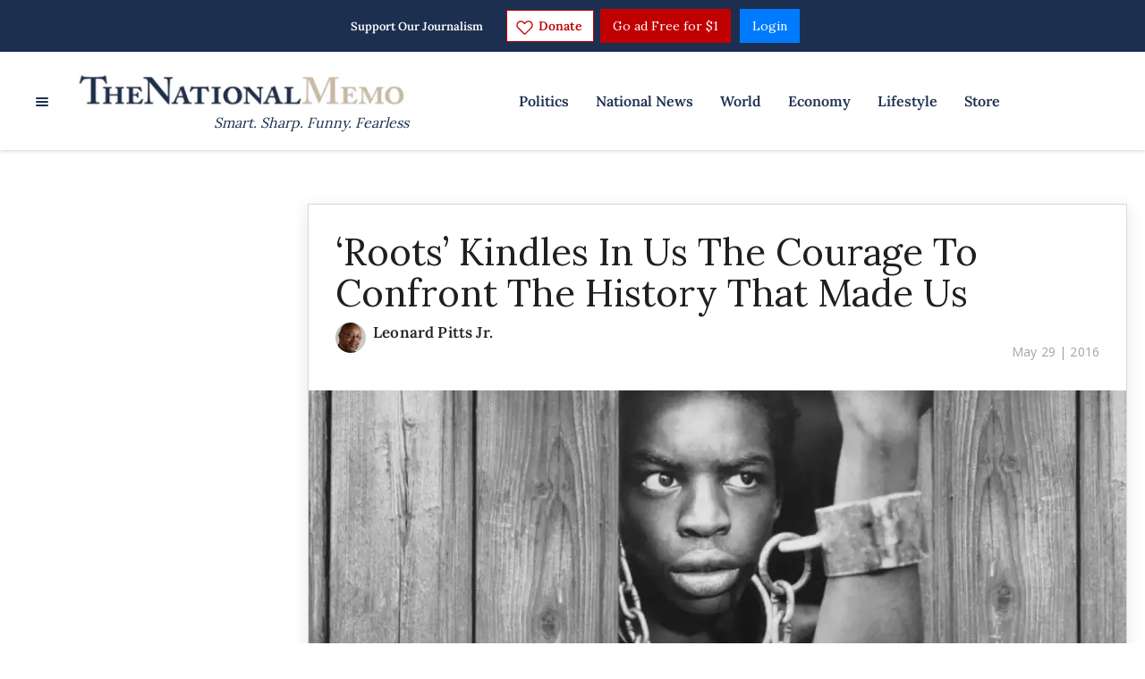

--- FILE ---
content_type: application/javascript; charset=UTF-8
request_url: https://thenationalmemo.disqus.com/count-data.js?2=https%3A%2F%2Fwww.nationalmemo.com%2Fdonald-trump-s-approval-rating-plunges&2=https%3A%2F%2Fwww.nationalmemo.com%2Froots-kindles-us-courage-confront-te-history-made-us&_=1768826159589
body_size: 410
content:
var DISQUSWIDGETS;

if (typeof DISQUSWIDGETS != 'undefined') {
    DISQUSWIDGETS.displayCount({"text":{"and":"and","comments":{"zero":"0 Comments","multiple":"{num} Comments","one":"1 Comment"}},"counts":[{"id":"https:\/\/www.nationalmemo.com\/roots-kindles-us-courage-confront-te-history-made-us","comments":5},{"id":"https:\/\/www.nationalmemo.com\/donald-trump-s-approval-rating-plunges","comments":2}]});
}

--- FILE ---
content_type: application/javascript; charset=UTF-8
request_url: https://thenationalmemo.disqus.com/count-data.js?2=https%3A%2F%2Fwww.nationalmemo.com%2Fdonald-trump-s-approval-rating-plunges&2=https%3A%2F%2Fwww.nationalmemo.com%2Froots-kindles-us-courage-confront-te-history-made-us&2=https%3A%2F%2Fwww.nationalmemo.com%2Ftrump-civil-rights-2674902657&_=1768826159591
body_size: 494
content:
var DISQUSWIDGETS;

if (typeof DISQUSWIDGETS != 'undefined') {
    DISQUSWIDGETS.displayCount({"text":{"and":"and","comments":{"zero":"0 Comments","multiple":"{num} Comments","one":"1 Comment"}},"counts":[{"id":"https:\/\/www.nationalmemo.com\/roots-kindles-us-courage-confront-te-history-made-us","comments":5},{"id":"https:\/\/www.nationalmemo.com\/donald-trump-s-approval-rating-plunges","comments":2},{"id":"https:\/\/www.nationalmemo.com\/trump-civil-rights-2674902657","comments":0}]});
}